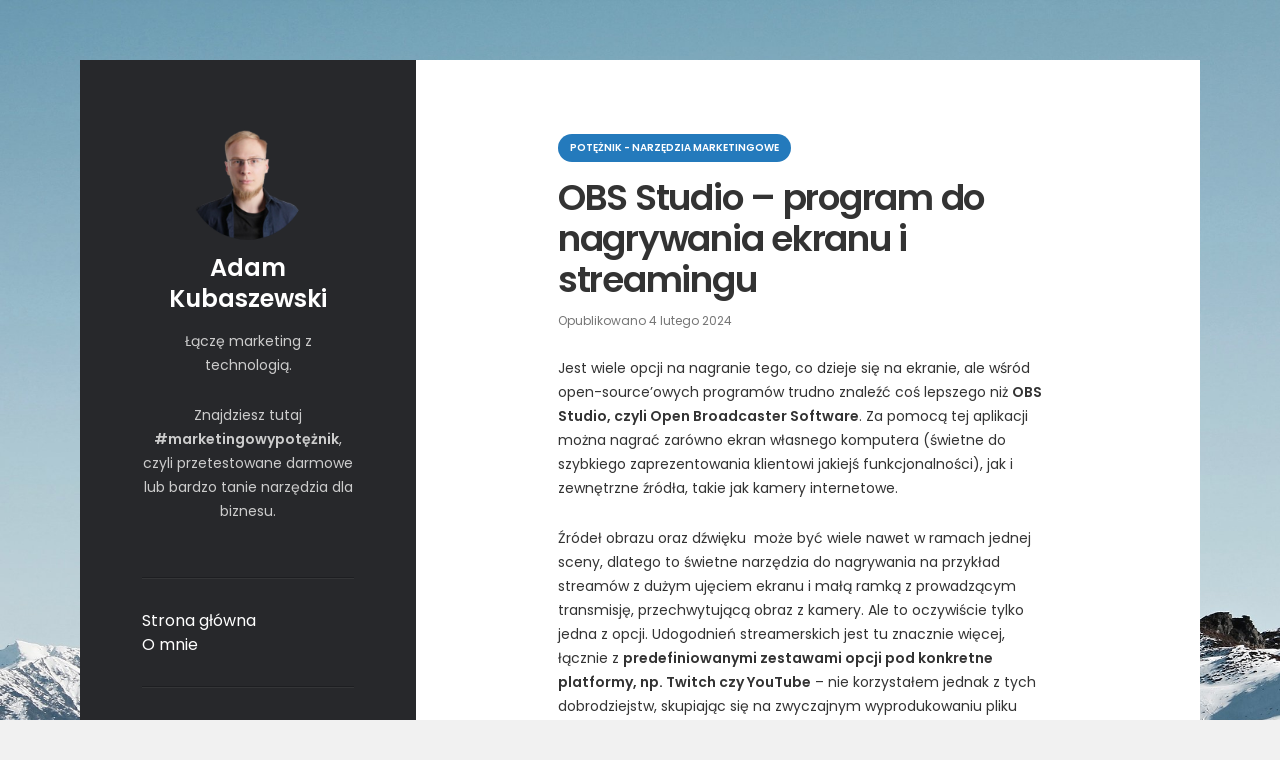

--- FILE ---
content_type: text/html; charset=UTF-8
request_url: https://kubaszewski.pl/obs-studio-program-do-nagrywania-ekranu-i-streamingu/
body_size: 12336
content:
<!doctype html>

    <html dir="ltr" lang="pl-PL" prefix="og: https://ogp.me/ns#">

        <head>

          <meta charset="UTF-8" />
          <meta name="viewport" content="width=device-width, initial-scale=1" />
          <link rel="profile" href="https://gmpg.org/xfn/11" />
          <title>OBS Studio – program do nagrywania ekranu i streamingu - Adam Kubaszewski</title>

		<!-- All in One SEO 4.9.3 - aioseo.com -->
	<meta name="description" content="Jest wiele opcji na nagranie tego, co dzieje się na ekranie, ale wśród open-source’owych programów trudno znaleźć coś lepszego niż OBS Studio, czyli Open Broadcaster Software. Za pomocą tej aplikacji można nagrać zarówno ekran własnego komputera (świetne do szybkiego zaprezentowania klientowi jakiejś funkcjonalności), jak i zewnętrzne źródła, takie jak kamery internetowe. Źródeł obrazu oraz dźwięku" />
	<meta name="robots" content="max-image-preview:large" />
	<meta name="author" content="khubas"/>
	<link rel="canonical" href="https://kubaszewski.pl/obs-studio-program-do-nagrywania-ekranu-i-streamingu/" />
	<meta name="generator" content="All in One SEO (AIOSEO) 4.9.3" />
		<meta property="og:locale" content="pl_PL" />
		<meta property="og:site_name" content="Adam Kubaszewski - łączę marketing z technologią" />
		<meta property="og:type" content="article" />
		<meta property="og:title" content="OBS Studio – program do nagrywania ekranu i streamingu - Adam Kubaszewski" />
		<meta property="og:description" content="Jest wiele opcji na nagranie tego, co dzieje się na ekranie, ale wśród open-source’owych programów trudno znaleźć coś lepszego niż OBS Studio, czyli Open Broadcaster Software. Za pomocą tej aplikacji można nagrać zarówno ekran własnego komputera (świetne do szybkiego zaprezentowania klientowi jakiejś funkcjonalności), jak i zewnętrzne źródła, takie jak kamery internetowe. Źródeł obrazu oraz dźwięku" />
		<meta property="og:url" content="https://kubaszewski.pl/obs-studio-program-do-nagrywania-ekranu-i-streamingu/" />
		<meta property="og:image" content="https://kubaszewski.pl/wp-content/uploads/2016/11/925eb002-8f67-41a2-988d-1ef57cba717b.png" />
		<meta property="og:image:secure_url" content="https://kubaszewski.pl/wp-content/uploads/2016/11/925eb002-8f67-41a2-988d-1ef57cba717b.png" />
		<meta property="og:image:width" content="200" />
		<meta property="og:image:height" content="200" />
		<meta property="article:published_time" content="2024-02-04T08:41:06+00:00" />
		<meta property="article:modified_time" content="2024-02-04T08:41:07+00:00" />
		<meta name="twitter:card" content="summary_large_image" />
		<meta name="twitter:title" content="OBS Studio – program do nagrywania ekranu i streamingu - Adam Kubaszewski" />
		<meta name="twitter:description" content="Jest wiele opcji na nagranie tego, co dzieje się na ekranie, ale wśród open-source’owych programów trudno znaleźć coś lepszego niż OBS Studio, czyli Open Broadcaster Software. Za pomocą tej aplikacji można nagrać zarówno ekran własnego komputera (świetne do szybkiego zaprezentowania klientowi jakiejś funkcjonalności), jak i zewnętrzne źródła, takie jak kamery internetowe. Źródeł obrazu oraz dźwięku" />
		<meta name="twitter:image" content="https://kubaszewski.pl/wp-content/uploads/2016/11/925eb002-8f67-41a2-988d-1ef57cba717b.png" />
		<script type="application/ld+json" class="aioseo-schema">
			{"@context":"https:\/\/schema.org","@graph":[{"@type":"BlogPosting","@id":"https:\/\/kubaszewski.pl\/obs-studio-program-do-nagrywania-ekranu-i-streamingu\/#blogposting","name":"OBS Studio \u2013 program do nagrywania ekranu i streamingu - Adam Kubaszewski","headline":"OBS Studio &#8211; program do nagrywania ekranu i streamingu","author":{"@id":"https:\/\/kubaszewski.pl\/author\/khubas\/#author"},"publisher":{"@id":"https:\/\/kubaszewski.pl\/#organization"},"image":{"@type":"ImageObject","url":"https:\/\/kubaszewski.pl\/wp-content\/uploads\/2024\/02\/obs_screen1.png","@id":"https:\/\/kubaszewski.pl\/obs-studio-program-do-nagrywania-ekranu-i-streamingu\/#articleImage","width":968,"height":507},"datePublished":"2024-02-04T09:41:06+01:00","dateModified":"2024-02-04T09:41:07+01:00","inLanguage":"pl-PL","mainEntityOfPage":{"@id":"https:\/\/kubaszewski.pl\/obs-studio-program-do-nagrywania-ekranu-i-streamingu\/#webpage"},"isPartOf":{"@id":"https:\/\/kubaszewski.pl\/obs-studio-program-do-nagrywania-ekranu-i-streamingu\/#webpage"},"articleSection":"Pot\u0119\u017cnik - narz\u0119dzia marketingowe, darmowe, OBS, open broadcaster software"},{"@type":"BreadcrumbList","@id":"https:\/\/kubaszewski.pl\/obs-studio-program-do-nagrywania-ekranu-i-streamingu\/#breadcrumblist","itemListElement":[{"@type":"ListItem","@id":"https:\/\/kubaszewski.pl#listItem","position":1,"name":"Strona g\u0142\u00f3wna","item":"https:\/\/kubaszewski.pl","nextItem":{"@type":"ListItem","@id":"https:\/\/kubaszewski.pl\/category\/poteznik-narzedzia-marketingowe\/#listItem","name":"Pot\u0119\u017cnik - narz\u0119dzia marketingowe"}},{"@type":"ListItem","@id":"https:\/\/kubaszewski.pl\/category\/poteznik-narzedzia-marketingowe\/#listItem","position":2,"name":"Pot\u0119\u017cnik - narz\u0119dzia marketingowe","item":"https:\/\/kubaszewski.pl\/category\/poteznik-narzedzia-marketingowe\/","nextItem":{"@type":"ListItem","@id":"https:\/\/kubaszewski.pl\/obs-studio-program-do-nagrywania-ekranu-i-streamingu\/#listItem","name":"OBS Studio &#8211; program do nagrywania ekranu i streamingu"},"previousItem":{"@type":"ListItem","@id":"https:\/\/kubaszewski.pl#listItem","name":"Strona g\u0142\u00f3wna"}},{"@type":"ListItem","@id":"https:\/\/kubaszewski.pl\/obs-studio-program-do-nagrywania-ekranu-i-streamingu\/#listItem","position":3,"name":"OBS Studio &#8211; program do nagrywania ekranu i streamingu","previousItem":{"@type":"ListItem","@id":"https:\/\/kubaszewski.pl\/category\/poteznik-narzedzia-marketingowe\/#listItem","name":"Pot\u0119\u017cnik - narz\u0119dzia marketingowe"}}]},{"@type":"Organization","@id":"https:\/\/kubaszewski.pl\/#organization","name":"Adam Kubaszewski","description":"\u0142\u0105cz\u0119 marketing z technologi\u0105","url":"https:\/\/kubaszewski.pl\/","logo":{"@type":"ImageObject","url":"https:\/\/kubaszewski.pl\/wp-content\/uploads\/2023\/07\/aq_sign.png","@id":"https:\/\/kubaszewski.pl\/obs-studio-program-do-nagrywania-ekranu-i-streamingu\/#organizationLogo","width":155,"height":156},"image":{"@id":"https:\/\/kubaszewski.pl\/obs-studio-program-do-nagrywania-ekranu-i-streamingu\/#organizationLogo"},"sameAs":["https:\/\/www.linkedin.com\/in\/adamkubaszewski\/"]},{"@type":"Person","@id":"https:\/\/kubaszewski.pl\/author\/khubas\/#author","url":"https:\/\/kubaszewski.pl\/author\/khubas\/","name":"khubas","image":{"@type":"ImageObject","@id":"https:\/\/kubaszewski.pl\/obs-studio-program-do-nagrywania-ekranu-i-streamingu\/#authorImage","url":"https:\/\/secure.gravatar.com\/avatar\/b42d8173c831bbabf74bd622dc7a9ee401aeda139e845fc30c96afaaed45c514?s=96&d=mm&r=g","width":96,"height":96,"caption":"khubas"}},{"@type":"WebPage","@id":"https:\/\/kubaszewski.pl\/obs-studio-program-do-nagrywania-ekranu-i-streamingu\/#webpage","url":"https:\/\/kubaszewski.pl\/obs-studio-program-do-nagrywania-ekranu-i-streamingu\/","name":"OBS Studio \u2013 program do nagrywania ekranu i streamingu - Adam Kubaszewski","description":"Jest wiele opcji na nagranie tego, co dzieje si\u0119 na ekranie, ale w\u015br\u00f3d open-source\u2019owych program\u00f3w trudno znale\u017a\u0107 co\u015b lepszego ni\u017c OBS Studio, czyli Open Broadcaster Software. Za pomoc\u0105 tej aplikacji mo\u017cna nagra\u0107 zar\u00f3wno ekran w\u0142asnego komputera (\u015bwietne do szybkiego zaprezentowania klientowi jakiej\u015b funkcjonalno\u015bci), jak i zewn\u0119trzne \u017ar\u00f3d\u0142a, takie jak kamery internetowe. \u0179r\u00f3de\u0142 obrazu oraz d\u017awi\u0119ku","inLanguage":"pl-PL","isPartOf":{"@id":"https:\/\/kubaszewski.pl\/#website"},"breadcrumb":{"@id":"https:\/\/kubaszewski.pl\/obs-studio-program-do-nagrywania-ekranu-i-streamingu\/#breadcrumblist"},"author":{"@id":"https:\/\/kubaszewski.pl\/author\/khubas\/#author"},"creator":{"@id":"https:\/\/kubaszewski.pl\/author\/khubas\/#author"},"datePublished":"2024-02-04T09:41:06+01:00","dateModified":"2024-02-04T09:41:07+01:00"},{"@type":"WebSite","@id":"https:\/\/kubaszewski.pl\/#website","url":"https:\/\/kubaszewski.pl\/","name":"Adam Kubaszewski","description":"\u0142\u0105cz\u0119 marketing z technologi\u0105","inLanguage":"pl-PL","publisher":{"@id":"https:\/\/kubaszewski.pl\/#organization"}}]}
		</script>
		<!-- All in One SEO -->

<link rel='dns-prefetch' href='//www.googletagmanager.com' />
<link rel='dns-prefetch' href='//fonts.googleapis.com' />
<link rel="alternate" type="application/rss+xml" title="Adam Kubaszewski &raquo; Kanał z wpisami" href="https://kubaszewski.pl/feed/" />
<link rel="alternate" type="application/rss+xml" title="Adam Kubaszewski &raquo; Kanał z komentarzami" href="https://kubaszewski.pl/comments/feed/" />
<link rel="alternate" type="application/rss+xml" title="Adam Kubaszewski &raquo; OBS Studio &#8211; program do nagrywania ekranu i streamingu Kanał z komentarzami" href="https://kubaszewski.pl/obs-studio-program-do-nagrywania-ekranu-i-streamingu/feed/" />
<link rel="alternate" title="oEmbed (JSON)" type="application/json+oembed" href="https://kubaszewski.pl/wp-json/oembed/1.0/embed?url=https%3A%2F%2Fkubaszewski.pl%2Fobs-studio-program-do-nagrywania-ekranu-i-streamingu%2F" />
<link rel="alternate" title="oEmbed (XML)" type="text/xml+oembed" href="https://kubaszewski.pl/wp-json/oembed/1.0/embed?url=https%3A%2F%2Fkubaszewski.pl%2Fobs-studio-program-do-nagrywania-ekranu-i-streamingu%2F&#038;format=xml" />
<style id='wp-img-auto-sizes-contain-inline-css'>
img:is([sizes=auto i],[sizes^="auto," i]){contain-intrinsic-size:3000px 1500px}
/*# sourceURL=wp-img-auto-sizes-contain-inline-css */
</style>
<style id='wp-emoji-styles-inline-css'>

	img.wp-smiley, img.emoji {
		display: inline !important;
		border: none !important;
		box-shadow: none !important;
		height: 1em !important;
		width: 1em !important;
		margin: 0 0.07em !important;
		vertical-align: -0.1em !important;
		background: none !important;
		padding: 0 !important;
	}
/*# sourceURL=wp-emoji-styles-inline-css */
</style>
<style id='wp-block-library-inline-css'>
:root{--wp-block-synced-color:#7a00df;--wp-block-synced-color--rgb:122,0,223;--wp-bound-block-color:var(--wp-block-synced-color);--wp-editor-canvas-background:#ddd;--wp-admin-theme-color:#007cba;--wp-admin-theme-color--rgb:0,124,186;--wp-admin-theme-color-darker-10:#006ba1;--wp-admin-theme-color-darker-10--rgb:0,107,160.5;--wp-admin-theme-color-darker-20:#005a87;--wp-admin-theme-color-darker-20--rgb:0,90,135;--wp-admin-border-width-focus:2px}@media (min-resolution:192dpi){:root{--wp-admin-border-width-focus:1.5px}}.wp-element-button{cursor:pointer}:root .has-very-light-gray-background-color{background-color:#eee}:root .has-very-dark-gray-background-color{background-color:#313131}:root .has-very-light-gray-color{color:#eee}:root .has-very-dark-gray-color{color:#313131}:root .has-vivid-green-cyan-to-vivid-cyan-blue-gradient-background{background:linear-gradient(135deg,#00d084,#0693e3)}:root .has-purple-crush-gradient-background{background:linear-gradient(135deg,#34e2e4,#4721fb 50%,#ab1dfe)}:root .has-hazy-dawn-gradient-background{background:linear-gradient(135deg,#faaca8,#dad0ec)}:root .has-subdued-olive-gradient-background{background:linear-gradient(135deg,#fafae1,#67a671)}:root .has-atomic-cream-gradient-background{background:linear-gradient(135deg,#fdd79a,#004a59)}:root .has-nightshade-gradient-background{background:linear-gradient(135deg,#330968,#31cdcf)}:root .has-midnight-gradient-background{background:linear-gradient(135deg,#020381,#2874fc)}:root{--wp--preset--font-size--normal:16px;--wp--preset--font-size--huge:42px}.has-regular-font-size{font-size:1em}.has-larger-font-size{font-size:2.625em}.has-normal-font-size{font-size:var(--wp--preset--font-size--normal)}.has-huge-font-size{font-size:var(--wp--preset--font-size--huge)}.has-text-align-center{text-align:center}.has-text-align-left{text-align:left}.has-text-align-right{text-align:right}.has-fit-text{white-space:nowrap!important}#end-resizable-editor-section{display:none}.aligncenter{clear:both}.items-justified-left{justify-content:flex-start}.items-justified-center{justify-content:center}.items-justified-right{justify-content:flex-end}.items-justified-space-between{justify-content:space-between}.screen-reader-text{border:0;clip-path:inset(50%);height:1px;margin:-1px;overflow:hidden;padding:0;position:absolute;width:1px;word-wrap:normal!important}.screen-reader-text:focus{background-color:#ddd;clip-path:none;color:#444;display:block;font-size:1em;height:auto;left:5px;line-height:normal;padding:15px 23px 14px;text-decoration:none;top:5px;width:auto;z-index:100000}html :where(.has-border-color){border-style:solid}html :where([style*=border-top-color]){border-top-style:solid}html :where([style*=border-right-color]){border-right-style:solid}html :where([style*=border-bottom-color]){border-bottom-style:solid}html :where([style*=border-left-color]){border-left-style:solid}html :where([style*=border-width]){border-style:solid}html :where([style*=border-top-width]){border-top-style:solid}html :where([style*=border-right-width]){border-right-style:solid}html :where([style*=border-bottom-width]){border-bottom-style:solid}html :where([style*=border-left-width]){border-left-style:solid}html :where(img[class*=wp-image-]){height:auto;max-width:100%}:where(figure){margin:0 0 1em}html :where(.is-position-sticky){--wp-admin--admin-bar--position-offset:var(--wp-admin--admin-bar--height,0px)}@media screen and (max-width:600px){html :where(.is-position-sticky){--wp-admin--admin-bar--position-offset:0px}}

/*# sourceURL=wp-block-library-inline-css */
</style><style id='wp-block-image-inline-css'>
.wp-block-image>a,.wp-block-image>figure>a{display:inline-block}.wp-block-image img{box-sizing:border-box;height:auto;max-width:100%;vertical-align:bottom}@media not (prefers-reduced-motion){.wp-block-image img.hide{visibility:hidden}.wp-block-image img.show{animation:show-content-image .4s}}.wp-block-image[style*=border-radius] img,.wp-block-image[style*=border-radius]>a{border-radius:inherit}.wp-block-image.has-custom-border img{box-sizing:border-box}.wp-block-image.aligncenter{text-align:center}.wp-block-image.alignfull>a,.wp-block-image.alignwide>a{width:100%}.wp-block-image.alignfull img,.wp-block-image.alignwide img{height:auto;width:100%}.wp-block-image .aligncenter,.wp-block-image .alignleft,.wp-block-image .alignright,.wp-block-image.aligncenter,.wp-block-image.alignleft,.wp-block-image.alignright{display:table}.wp-block-image .aligncenter>figcaption,.wp-block-image .alignleft>figcaption,.wp-block-image .alignright>figcaption,.wp-block-image.aligncenter>figcaption,.wp-block-image.alignleft>figcaption,.wp-block-image.alignright>figcaption{caption-side:bottom;display:table-caption}.wp-block-image .alignleft{float:left;margin:.5em 1em .5em 0}.wp-block-image .alignright{float:right;margin:.5em 0 .5em 1em}.wp-block-image .aligncenter{margin-left:auto;margin-right:auto}.wp-block-image :where(figcaption){margin-bottom:1em;margin-top:.5em}.wp-block-image.is-style-circle-mask img{border-radius:9999px}@supports ((-webkit-mask-image:none) or (mask-image:none)) or (-webkit-mask-image:none){.wp-block-image.is-style-circle-mask img{border-radius:0;-webkit-mask-image:url('data:image/svg+xml;utf8,<svg viewBox="0 0 100 100" xmlns="http://www.w3.org/2000/svg"><circle cx="50" cy="50" r="50"/></svg>');mask-image:url('data:image/svg+xml;utf8,<svg viewBox="0 0 100 100" xmlns="http://www.w3.org/2000/svg"><circle cx="50" cy="50" r="50"/></svg>');mask-mode:alpha;-webkit-mask-position:center;mask-position:center;-webkit-mask-repeat:no-repeat;mask-repeat:no-repeat;-webkit-mask-size:contain;mask-size:contain}}:root :where(.wp-block-image.is-style-rounded img,.wp-block-image .is-style-rounded img){border-radius:9999px}.wp-block-image figure{margin:0}.wp-lightbox-container{display:flex;flex-direction:column;position:relative}.wp-lightbox-container img{cursor:zoom-in}.wp-lightbox-container img:hover+button{opacity:1}.wp-lightbox-container button{align-items:center;backdrop-filter:blur(16px) saturate(180%);background-color:#5a5a5a40;border:none;border-radius:4px;cursor:zoom-in;display:flex;height:20px;justify-content:center;opacity:0;padding:0;position:absolute;right:16px;text-align:center;top:16px;width:20px;z-index:100}@media not (prefers-reduced-motion){.wp-lightbox-container button{transition:opacity .2s ease}}.wp-lightbox-container button:focus-visible{outline:3px auto #5a5a5a40;outline:3px auto -webkit-focus-ring-color;outline-offset:3px}.wp-lightbox-container button:hover{cursor:pointer;opacity:1}.wp-lightbox-container button:focus{opacity:1}.wp-lightbox-container button:focus,.wp-lightbox-container button:hover,.wp-lightbox-container button:not(:hover):not(:active):not(.has-background){background-color:#5a5a5a40;border:none}.wp-lightbox-overlay{box-sizing:border-box;cursor:zoom-out;height:100vh;left:0;overflow:hidden;position:fixed;top:0;visibility:hidden;width:100%;z-index:100000}.wp-lightbox-overlay .close-button{align-items:center;cursor:pointer;display:flex;justify-content:center;min-height:40px;min-width:40px;padding:0;position:absolute;right:calc(env(safe-area-inset-right) + 16px);top:calc(env(safe-area-inset-top) + 16px);z-index:5000000}.wp-lightbox-overlay .close-button:focus,.wp-lightbox-overlay .close-button:hover,.wp-lightbox-overlay .close-button:not(:hover):not(:active):not(.has-background){background:none;border:none}.wp-lightbox-overlay .lightbox-image-container{height:var(--wp--lightbox-container-height);left:50%;overflow:hidden;position:absolute;top:50%;transform:translate(-50%,-50%);transform-origin:top left;width:var(--wp--lightbox-container-width);z-index:9999999999}.wp-lightbox-overlay .wp-block-image{align-items:center;box-sizing:border-box;display:flex;height:100%;justify-content:center;margin:0;position:relative;transform-origin:0 0;width:100%;z-index:3000000}.wp-lightbox-overlay .wp-block-image img{height:var(--wp--lightbox-image-height);min-height:var(--wp--lightbox-image-height);min-width:var(--wp--lightbox-image-width);width:var(--wp--lightbox-image-width)}.wp-lightbox-overlay .wp-block-image figcaption{display:none}.wp-lightbox-overlay button{background:none;border:none}.wp-lightbox-overlay .scrim{background-color:#fff;height:100%;opacity:.9;position:absolute;width:100%;z-index:2000000}.wp-lightbox-overlay.active{visibility:visible}@media not (prefers-reduced-motion){.wp-lightbox-overlay.active{animation:turn-on-visibility .25s both}.wp-lightbox-overlay.active img{animation:turn-on-visibility .35s both}.wp-lightbox-overlay.show-closing-animation:not(.active){animation:turn-off-visibility .35s both}.wp-lightbox-overlay.show-closing-animation:not(.active) img{animation:turn-off-visibility .25s both}.wp-lightbox-overlay.zoom.active{animation:none;opacity:1;visibility:visible}.wp-lightbox-overlay.zoom.active .lightbox-image-container{animation:lightbox-zoom-in .4s}.wp-lightbox-overlay.zoom.active .lightbox-image-container img{animation:none}.wp-lightbox-overlay.zoom.active .scrim{animation:turn-on-visibility .4s forwards}.wp-lightbox-overlay.zoom.show-closing-animation:not(.active){animation:none}.wp-lightbox-overlay.zoom.show-closing-animation:not(.active) .lightbox-image-container{animation:lightbox-zoom-out .4s}.wp-lightbox-overlay.zoom.show-closing-animation:not(.active) .lightbox-image-container img{animation:none}.wp-lightbox-overlay.zoom.show-closing-animation:not(.active) .scrim{animation:turn-off-visibility .4s forwards}}@keyframes show-content-image{0%{visibility:hidden}99%{visibility:hidden}to{visibility:visible}}@keyframes turn-on-visibility{0%{opacity:0}to{opacity:1}}@keyframes turn-off-visibility{0%{opacity:1;visibility:visible}99%{opacity:0;visibility:visible}to{opacity:0;visibility:hidden}}@keyframes lightbox-zoom-in{0%{transform:translate(calc((-100vw + var(--wp--lightbox-scrollbar-width))/2 + var(--wp--lightbox-initial-left-position)),calc(-50vh + var(--wp--lightbox-initial-top-position))) scale(var(--wp--lightbox-scale))}to{transform:translate(-50%,-50%) scale(1)}}@keyframes lightbox-zoom-out{0%{transform:translate(-50%,-50%) scale(1);visibility:visible}99%{visibility:visible}to{transform:translate(calc((-100vw + var(--wp--lightbox-scrollbar-width))/2 + var(--wp--lightbox-initial-left-position)),calc(-50vh + var(--wp--lightbox-initial-top-position))) scale(var(--wp--lightbox-scale));visibility:hidden}}
/*# sourceURL=https://kubaszewski.pl/wp-includes/blocks/image/style.min.css */
</style>
<style id='wp-block-image-theme-inline-css'>
:root :where(.wp-block-image figcaption){color:#555;font-size:13px;text-align:center}.is-dark-theme :root :where(.wp-block-image figcaption){color:#ffffffa6}.wp-block-image{margin:0 0 1em}
/*# sourceURL=https://kubaszewski.pl/wp-includes/blocks/image/theme.min.css */
</style>
<style id='wp-block-paragraph-inline-css'>
.is-small-text{font-size:.875em}.is-regular-text{font-size:1em}.is-large-text{font-size:2.25em}.is-larger-text{font-size:3em}.has-drop-cap:not(:focus):first-letter{float:left;font-size:8.4em;font-style:normal;font-weight:100;line-height:.68;margin:.05em .1em 0 0;text-transform:uppercase}body.rtl .has-drop-cap:not(:focus):first-letter{float:none;margin-left:.1em}p.has-drop-cap.has-background{overflow:hidden}:root :where(p.has-background){padding:1.25em 2.375em}:where(p.has-text-color:not(.has-link-color)) a{color:inherit}p.has-text-align-left[style*="writing-mode:vertical-lr"],p.has-text-align-right[style*="writing-mode:vertical-rl"]{rotate:180deg}
/*# sourceURL=https://kubaszewski.pl/wp-includes/blocks/paragraph/style.min.css */
</style>
<style id='global-styles-inline-css'>
:root{--wp--preset--aspect-ratio--square: 1;--wp--preset--aspect-ratio--4-3: 4/3;--wp--preset--aspect-ratio--3-4: 3/4;--wp--preset--aspect-ratio--3-2: 3/2;--wp--preset--aspect-ratio--2-3: 2/3;--wp--preset--aspect-ratio--16-9: 16/9;--wp--preset--aspect-ratio--9-16: 9/16;--wp--preset--color--black: #000000;--wp--preset--color--cyan-bluish-gray: #abb8c3;--wp--preset--color--white: #ffffff;--wp--preset--color--pale-pink: #f78da7;--wp--preset--color--vivid-red: #cf2e2e;--wp--preset--color--luminous-vivid-orange: #ff6900;--wp--preset--color--luminous-vivid-amber: #fcb900;--wp--preset--color--light-green-cyan: #7bdcb5;--wp--preset--color--vivid-green-cyan: #00d084;--wp--preset--color--pale-cyan-blue: #8ed1fc;--wp--preset--color--vivid-cyan-blue: #0693e3;--wp--preset--color--vivid-purple: #9b51e0;--wp--preset--gradient--vivid-cyan-blue-to-vivid-purple: linear-gradient(135deg,rgb(6,147,227) 0%,rgb(155,81,224) 100%);--wp--preset--gradient--light-green-cyan-to-vivid-green-cyan: linear-gradient(135deg,rgb(122,220,180) 0%,rgb(0,208,130) 100%);--wp--preset--gradient--luminous-vivid-amber-to-luminous-vivid-orange: linear-gradient(135deg,rgb(252,185,0) 0%,rgb(255,105,0) 100%);--wp--preset--gradient--luminous-vivid-orange-to-vivid-red: linear-gradient(135deg,rgb(255,105,0) 0%,rgb(207,46,46) 100%);--wp--preset--gradient--very-light-gray-to-cyan-bluish-gray: linear-gradient(135deg,rgb(238,238,238) 0%,rgb(169,184,195) 100%);--wp--preset--gradient--cool-to-warm-spectrum: linear-gradient(135deg,rgb(74,234,220) 0%,rgb(151,120,209) 20%,rgb(207,42,186) 40%,rgb(238,44,130) 60%,rgb(251,105,98) 80%,rgb(254,248,76) 100%);--wp--preset--gradient--blush-light-purple: linear-gradient(135deg,rgb(255,206,236) 0%,rgb(152,150,240) 100%);--wp--preset--gradient--blush-bordeaux: linear-gradient(135deg,rgb(254,205,165) 0%,rgb(254,45,45) 50%,rgb(107,0,62) 100%);--wp--preset--gradient--luminous-dusk: linear-gradient(135deg,rgb(255,203,112) 0%,rgb(199,81,192) 50%,rgb(65,88,208) 100%);--wp--preset--gradient--pale-ocean: linear-gradient(135deg,rgb(255,245,203) 0%,rgb(182,227,212) 50%,rgb(51,167,181) 100%);--wp--preset--gradient--electric-grass: linear-gradient(135deg,rgb(202,248,128) 0%,rgb(113,206,126) 100%);--wp--preset--gradient--midnight: linear-gradient(135deg,rgb(2,3,129) 0%,rgb(40,116,252) 100%);--wp--preset--font-size--small: 13px;--wp--preset--font-size--medium: 20px;--wp--preset--font-size--large: 36px;--wp--preset--font-size--x-large: 42px;--wp--preset--spacing--20: 0.44rem;--wp--preset--spacing--30: 0.67rem;--wp--preset--spacing--40: 1rem;--wp--preset--spacing--50: 1.5rem;--wp--preset--spacing--60: 2.25rem;--wp--preset--spacing--70: 3.38rem;--wp--preset--spacing--80: 5.06rem;--wp--preset--shadow--natural: 6px 6px 9px rgba(0, 0, 0, 0.2);--wp--preset--shadow--deep: 12px 12px 50px rgba(0, 0, 0, 0.4);--wp--preset--shadow--sharp: 6px 6px 0px rgba(0, 0, 0, 0.2);--wp--preset--shadow--outlined: 6px 6px 0px -3px rgb(255, 255, 255), 6px 6px rgb(0, 0, 0);--wp--preset--shadow--crisp: 6px 6px 0px rgb(0, 0, 0);}:where(.is-layout-flex){gap: 0.5em;}:where(.is-layout-grid){gap: 0.5em;}body .is-layout-flex{display: flex;}.is-layout-flex{flex-wrap: wrap;align-items: center;}.is-layout-flex > :is(*, div){margin: 0;}body .is-layout-grid{display: grid;}.is-layout-grid > :is(*, div){margin: 0;}:where(.wp-block-columns.is-layout-flex){gap: 2em;}:where(.wp-block-columns.is-layout-grid){gap: 2em;}:where(.wp-block-post-template.is-layout-flex){gap: 1.25em;}:where(.wp-block-post-template.is-layout-grid){gap: 1.25em;}.has-black-color{color: var(--wp--preset--color--black) !important;}.has-cyan-bluish-gray-color{color: var(--wp--preset--color--cyan-bluish-gray) !important;}.has-white-color{color: var(--wp--preset--color--white) !important;}.has-pale-pink-color{color: var(--wp--preset--color--pale-pink) !important;}.has-vivid-red-color{color: var(--wp--preset--color--vivid-red) !important;}.has-luminous-vivid-orange-color{color: var(--wp--preset--color--luminous-vivid-orange) !important;}.has-luminous-vivid-amber-color{color: var(--wp--preset--color--luminous-vivid-amber) !important;}.has-light-green-cyan-color{color: var(--wp--preset--color--light-green-cyan) !important;}.has-vivid-green-cyan-color{color: var(--wp--preset--color--vivid-green-cyan) !important;}.has-pale-cyan-blue-color{color: var(--wp--preset--color--pale-cyan-blue) !important;}.has-vivid-cyan-blue-color{color: var(--wp--preset--color--vivid-cyan-blue) !important;}.has-vivid-purple-color{color: var(--wp--preset--color--vivid-purple) !important;}.has-black-background-color{background-color: var(--wp--preset--color--black) !important;}.has-cyan-bluish-gray-background-color{background-color: var(--wp--preset--color--cyan-bluish-gray) !important;}.has-white-background-color{background-color: var(--wp--preset--color--white) !important;}.has-pale-pink-background-color{background-color: var(--wp--preset--color--pale-pink) !important;}.has-vivid-red-background-color{background-color: var(--wp--preset--color--vivid-red) !important;}.has-luminous-vivid-orange-background-color{background-color: var(--wp--preset--color--luminous-vivid-orange) !important;}.has-luminous-vivid-amber-background-color{background-color: var(--wp--preset--color--luminous-vivid-amber) !important;}.has-light-green-cyan-background-color{background-color: var(--wp--preset--color--light-green-cyan) !important;}.has-vivid-green-cyan-background-color{background-color: var(--wp--preset--color--vivid-green-cyan) !important;}.has-pale-cyan-blue-background-color{background-color: var(--wp--preset--color--pale-cyan-blue) !important;}.has-vivid-cyan-blue-background-color{background-color: var(--wp--preset--color--vivid-cyan-blue) !important;}.has-vivid-purple-background-color{background-color: var(--wp--preset--color--vivid-purple) !important;}.has-black-border-color{border-color: var(--wp--preset--color--black) !important;}.has-cyan-bluish-gray-border-color{border-color: var(--wp--preset--color--cyan-bluish-gray) !important;}.has-white-border-color{border-color: var(--wp--preset--color--white) !important;}.has-pale-pink-border-color{border-color: var(--wp--preset--color--pale-pink) !important;}.has-vivid-red-border-color{border-color: var(--wp--preset--color--vivid-red) !important;}.has-luminous-vivid-orange-border-color{border-color: var(--wp--preset--color--luminous-vivid-orange) !important;}.has-luminous-vivid-amber-border-color{border-color: var(--wp--preset--color--luminous-vivid-amber) !important;}.has-light-green-cyan-border-color{border-color: var(--wp--preset--color--light-green-cyan) !important;}.has-vivid-green-cyan-border-color{border-color: var(--wp--preset--color--vivid-green-cyan) !important;}.has-pale-cyan-blue-border-color{border-color: var(--wp--preset--color--pale-cyan-blue) !important;}.has-vivid-cyan-blue-border-color{border-color: var(--wp--preset--color--vivid-cyan-blue) !important;}.has-vivid-purple-border-color{border-color: var(--wp--preset--color--vivid-purple) !important;}.has-vivid-cyan-blue-to-vivid-purple-gradient-background{background: var(--wp--preset--gradient--vivid-cyan-blue-to-vivid-purple) !important;}.has-light-green-cyan-to-vivid-green-cyan-gradient-background{background: var(--wp--preset--gradient--light-green-cyan-to-vivid-green-cyan) !important;}.has-luminous-vivid-amber-to-luminous-vivid-orange-gradient-background{background: var(--wp--preset--gradient--luminous-vivid-amber-to-luminous-vivid-orange) !important;}.has-luminous-vivid-orange-to-vivid-red-gradient-background{background: var(--wp--preset--gradient--luminous-vivid-orange-to-vivid-red) !important;}.has-very-light-gray-to-cyan-bluish-gray-gradient-background{background: var(--wp--preset--gradient--very-light-gray-to-cyan-bluish-gray) !important;}.has-cool-to-warm-spectrum-gradient-background{background: var(--wp--preset--gradient--cool-to-warm-spectrum) !important;}.has-blush-light-purple-gradient-background{background: var(--wp--preset--gradient--blush-light-purple) !important;}.has-blush-bordeaux-gradient-background{background: var(--wp--preset--gradient--blush-bordeaux) !important;}.has-luminous-dusk-gradient-background{background: var(--wp--preset--gradient--luminous-dusk) !important;}.has-pale-ocean-gradient-background{background: var(--wp--preset--gradient--pale-ocean) !important;}.has-electric-grass-gradient-background{background: var(--wp--preset--gradient--electric-grass) !important;}.has-midnight-gradient-background{background: var(--wp--preset--gradient--midnight) !important;}.has-small-font-size{font-size: var(--wp--preset--font-size--small) !important;}.has-medium-font-size{font-size: var(--wp--preset--font-size--medium) !important;}.has-large-font-size{font-size: var(--wp--preset--font-size--large) !important;}.has-x-large-font-size{font-size: var(--wp--preset--font-size--x-large) !important;}
/*# sourceURL=global-styles-inline-css */
</style>

<style id='classic-theme-styles-inline-css'>
/*! This file is auto-generated */
.wp-block-button__link{color:#fff;background-color:#32373c;border-radius:9999px;box-shadow:none;text-decoration:none;padding:calc(.667em + 2px) calc(1.333em + 2px);font-size:1.125em}.wp-block-file__button{background:#32373c;color:#fff;text-decoration:none}
/*# sourceURL=/wp-includes/css/classic-themes.min.css */
</style>
<link rel='stylesheet' id='iceberg-fonts-css' href='//fonts.googleapis.com/css2?family=PT+Serif:ital,wght@0,400;0,700;1,400;1,700&#038;family=Poppins:ital,wght@0,400;0,600;1,400;1,600&#038;display=swap' media='all' />
<link rel='stylesheet' id='iceberg-style-css' href='https://kubaszewski.pl/wp-content/themes/iceberg/style.css?ver=2.2' media='all' />
<style id='iceberg-style-inline-css'>

                :root {
                    
                --logo--max-width: 12rem;
                --logo--margin-bottom: 1rem;
                }
            .site {
                visibility:hidden;
            }
            body.site-loaded .site {
                visibility:visible;
            }
/*# sourceURL=iceberg-style-inline-css */
</style>

<!-- Fragment znacznika Google (gtag.js) dodany przez Site Kit -->
<!-- Fragment Google Analytics dodany przez Site Kit -->
<script src="https://www.googletagmanager.com/gtag/js?id=GT-NF7FNGR" id="google_gtagjs-js" async></script>
<script id="google_gtagjs-js-after">
window.dataLayer = window.dataLayer || [];function gtag(){dataLayer.push(arguments);}
gtag("set","linker",{"domains":["kubaszewski.pl"]});
gtag("js", new Date());
gtag("set", "developer_id.dZTNiMT", true);
gtag("config", "GT-NF7FNGR");
//# sourceURL=google_gtagjs-js-after
</script>
<link rel="https://api.w.org/" href="https://kubaszewski.pl/wp-json/" /><link rel="alternate" title="JSON" type="application/json" href="https://kubaszewski.pl/wp-json/wp/v2/posts/1661" /><link rel="EditURI" type="application/rsd+xml" title="RSD" href="https://kubaszewski.pl/xmlrpc.php?rsd" />
<meta name="generator" content="WordPress 6.9" />
<link rel='shortlink' href='https://kubaszewski.pl/?p=1661' />
<meta name="generator" content="Site Kit by Google 1.170.0" /><style id="custom-background-css">
body.custom-background { background-image: url("https://kubaszewski.pl/wp-content/uploads/2023/07/photo-1467622234040-7f51f6ae22a6-1.jpg"); background-position: left top; background-size: cover; background-repeat: no-repeat; background-attachment: fixed; }
</style>
	
<!-- Fragment Menedżera znaczników Google dodany przez Site Kit -->
<script>
			( function( w, d, s, l, i ) {
				w[l] = w[l] || [];
				w[l].push( {'gtm.start': new Date().getTime(), event: 'gtm.js'} );
				var f = d.getElementsByTagName( s )[0],
					j = d.createElement( s ), dl = l != 'dataLayer' ? '&l=' + l : '';
				j.async = true;
				j.src = 'https://www.googletagmanager.com/gtm.js?id=' + i + dl;
				f.parentNode.insertBefore( j, f );
			} )( window, document, 'script', 'dataLayer', 'GTM-TQWQJQ64' );
			
</script>

<!-- Zakończ fragment Menedżera znaczników Google dodany przez Site Kit -->
		<style id="wp-custom-css">
			#sb_instagram {
	    margin-left: -10px;
    margin-right: -10px;
    margin-top: -10px;
}

.mc4wp-form input {
	width: 100%;
}

.mc4wp-form p {
	margin-bottom: 1rem
}		</style>
		
        <link rel='stylesheet' id='nord-share-and-follow-buttons-css' href='https://kubaszewski.pl/wp-content/plugins/nord-share-and-follow-buttons/assets/css/nord-share-and-follow-buttons.min.css?ver=1.2.1' media='all' />
</head>

        <body data-rsssl=1 class="wp-singular post-template-default single single-post postid-1661 single-format-standard custom-background wp-custom-logo wp-embed-responsive wp-theme-iceberg site-loaded sidebar-left">

            		<!-- Fragment Menedżera znaczników Google (noscript) dodany przez Site Kit -->
		<noscript>
			<iframe src="https://www.googletagmanager.com/ns.html?id=GTM-TQWQJQ64" height="0" width="0" style="display:none;visibility:hidden"></iframe>
		</noscript>
		<!-- Zakończ fragment Menedżera znaczników Google (noscript) dodany przez Site Kit -->
		<a class="skip-link screen-reader-text" href="#main">Przejdź do treści</a>
            <div class="preloader">
                <div class="spinner">
                    <div class="double-bounce1"></div>
                    <div class="double-bounce2"></div>
                </div>
            </div>

            <div id="page" class="hfeed site container">

                <div class="wrapper">

                    
<div id="sidebar" class="sidebar">

    <header id="musthead" class="site-header" role="banner">

        <div class="site-identity">

            <a href="https://kubaszewski.pl/" class="custom-logo-link" rel="home"><img width="155" height="156" src="https://kubaszewski.pl/wp-content/uploads/2023/07/aq_sign-removebg-preview.png" class="custom-logo" alt="Adam Kubaszewski" decoding="async" srcset="https://kubaszewski.pl/wp-content/uploads/2023/07/aq_sign-removebg-preview.png 155w, https://kubaszewski.pl/wp-content/uploads/2023/07/aq_sign-removebg-preview-150x150.png 150w" sizes="(max-width: 155px) 100vw, 155px" /></a><div class="site-title"><a href="https://kubaszewski.pl/">Adam Kubaszewski</a></div>            <div class="tagline"><p>Łączę marketing z technologią.</a></p>
<p>Znajdziesz tutaj <b>#marketingowypotężnik</b>, czyli przetestowane darmowe lub bardzo tanie narzędzia dla biznesu.</p>
</div>
        </div>

        
                    <div class="toggles">
                <button id="mobile-toggle" class="mobile-toggle toggle" data-bs-toggle="collapse" data-bs-target="#sidebar-content" aria-expanded="false" aria-controls="sidebar-content" aria-label="Rozwiń menu"><svg class="svg-icon" aria-hidden="true" role="img" focusable="false" xmlns="http://www.w3.org/2000/svg" width="20" height="20" viewBox="0 0 768 768"><path d="M96 416h576c17.664 0 32-14.336 32-32s-14.336-32-32-32h-576c-17.664 0-32 14.336-32 32s14.336 32 32 32zM96 224h576c17.664 0 32-14.336 32-32s-14.336-32-32-32h-576c-17.664 0-32 14.336-32 32s14.336 32 32 32zM96 608h576c17.664 0 32-14.336 32-32s-14.336-32-32-32h-576c-17.664 0-32 14.336-32 32s14.336 32 32 32z"></path></svg></button>
            </div>
        
    </header>

    
    <div class="sidebar-toggle-content collapse" id="sidebar-content">

        
            <hr class="styled-hr primary-menu-divider" aria-hidden="true" />

            <nav class="primary-menu-wrapper" aria-label="Pionowo" role="navigation">

                <ul class="primary-menu vertical-menu reset-list-style">

                    <li id="menu-item-1566" class="menu-item menu-item-type-custom menu-item-object-custom menu-item-home menu-item-1566"><div class="ancestor-wrapper"><a href="https://kubaszewski.pl">Strona główna</a></div><!-- .ancestor-wrapper --></li>
<li id="menu-item-1577" class="menu-item menu-item-type-post_type menu-item-object-page menu-item-1577"><div class="ancestor-wrapper"><a href="https://kubaszewski.pl/o-mnie/">O mnie</a></div><!-- .ancestor-wrapper --></li>

                </ul>

            </nav>

        


        
            <hr class="styled-hr widgets-divider" aria-hidden="true" />

            <aside id="widget-area" class="widget-area" role="complementary">
                <div id="categories-4" class="widget widget_categories"><h3 class="widget-title">Kategorie</h3>
			<ul>
					<li class="cat-item cat-item-63"><a href="https://kubaszewski.pl/category/edukacja/">Edukacja</a> <span>6</span>
</li>
	<li class="cat-item cat-item-43"><a href="https://kubaszewski.pl/category/poteznik-narzedzia-marketingowe/">Potężnik &#8211; narzędzia marketingowe</a> <span>16</span>
</li>
			</ul>

			</div>            </aside>

        
        <footer id="colophon" class="site-footer"><div class="site-copyright">&copy; 2026 <a href="https://kubaszewski.pl/">Adam Kubaszewski</a></div></footer>
    </div><!-- .toggle-wrap -->

    
</div>
                    <div id="content" class="site-content">
    <div id="primary" class="content-area">

        <main id="main" class="site-main">

        
<article id="post-1661" class="post-1661 post type-post status-publish format-standard hentry category-poteznik-narzedzia-marketingowe tag-darmowe tag-obs tag-open-broadcaster-software">

    
    <div class="inner-box">

        <div class="content-container">

            <header class="entry-header">

            <div class="entry-categories"><div class="entry-categories-inner"><span class="screen-reader-text">Kategorie</span><a href="https://kubaszewski.pl/category/poteznik-narzedzia-marketingowe/" class="category-43">Potężnik - narzędzia marketingowe</a></div></div><h1 class="entry-title">OBS Studio &#8211; program do nagrywania ekranu i streamingu</h1><div class="post-meta"><span class="posted-on">Opublikowano <span class="entry-date published" datetime="2024-02-04T09:41:06+01:00">4 lutego 2024</span></span></div>
            </header><!-- .entry-header -->

            <div class="entry-content">

                
                    
<p>Jest wiele opcji na nagranie tego, co dzieje się na ekranie, ale wśród open-source’owych programów trudno znaleźć coś lepszego niż <strong>OBS Studio, czyli Open Broadcaster Software</strong>. Za pomocą tej aplikacji można nagrać zarówno ekran własnego komputera (świetne do szybkiego zaprezentowania klientowi jakiejś funkcjonalności), jak i zewnętrzne źródła, takie jak kamery internetowe.</p>



<p>Źródeł obrazu oraz dźwięku  może być wiele nawet w ramach jednej sceny, dlatego to świetne narzędzia do nagrywania na przykład streamów z dużym ujęciem ekranu i małą ramką z prowadzącym transmisję, przechwytującą obraz z kamery. Ale to oczywiście tylko jedna z opcji. Udogodnień streamerskich jest tu znacznie więcej, łącznie z <strong>predefiniowanymi zestawami opcji pod konkretne platformy, np. Twitch czy YouTube</strong> &#8211; nie korzystałem jednak z tych dobrodziejstw, skupiając się na zwyczajnym wyprodukowaniu pliku video.</p>



<p>A w takiej roli OBS radzi sobie świetnie. Bezpośrednio podczas nagrywania możemy zmieniać sceny i dodawać przejścia między nimi (z efektami wizualnymi), co będzie uwzględnione w finalnym pliku. <strong>OBS pozwala również na nałożenie na obraz grafik czy animacji, a także filtrów &#8211; od ręcznej korekcji kolorów po przeskalowanie ujęcia</strong>. </p>



<p>Plik możemy wyrenderować we <strong>wszystkich najpopularniejszych formatach video</strong> &#8211; od .mp4, przez .mov po .mkv.</p>



<p>Pomimo sporych możliwości OBS jest całkowicie darmowy i dostępny w wersji na systemy Windows, Mac OS i Linux. Program Open Broadcaster Software można pobrać z <a href="https://obsproject.com/" rel="nofollow" title="">oficjalnej strony producenta</a>.</p>



<figure class="wp-block-image size-full"><img fetchpriority="high" decoding="async" width="968" height="507" src="https://kubaszewski.pl/wp-content/uploads/2024/02/obs_screen1.png" alt="OBS Open Broadcaster Software screenshot" class="wp-image-1662" srcset="https://kubaszewski.pl/wp-content/uploads/2024/02/obs_screen1.png 968w, https://kubaszewski.pl/wp-content/uploads/2024/02/obs_screen1-300x157.png 300w, https://kubaszewski.pl/wp-content/uploads/2024/02/obs_screen1-768x402.png 768w" sizes="(max-width: 968px) 100vw, 968px" /></figure>
  

                
            </div><!-- .entry-content -->

            
            <footer class="entry-footer"><span class="screen-reader-text">Tagi</span><div class="tags-list"><a href="https://kubaszewski.pl/tag/darmowe/" rel="tag">darmowe</a><a href="https://kubaszewski.pl/tag/obs/" rel="tag">OBS</a><a href="https://kubaszewski.pl/tag/open-broadcaster-software/" rel="tag">open broadcaster software</a></div><div class="entry-share"></div></footer>
        </div><!-- .content-container -->

    </div><!-- .inner-box -->

</article><!-- #post-## -->

	<nav class="pagination-single " aria-label="Wpis" role="navigation">

					<div class="prevous-post">

				
				<div class="prevous-post-inner">
					<span class="nav-meta">Poprzedni wpis</span>
					<a class="post-link previous-post-link" href="https://kubaszewski.pl/reaper-program-do-edycji-plikow-audio/">
						Reaper &#8211; program do edycji plików audio					</a>
				</div>
			</div>
						<div class="next-post">

				
				<div class="next-post-inner">
					<span class="nav-meta">Następny wpis</span>
					<a class="post-link next-post-link" href="https://kubaszewski.pl/mniej-znane-wtyczki-do-wordpressa-jakie-pluginy-zainstalowac/">
						Mniej znane wtyczki do WordPressa &#8211; jakie pluginy zainstalować?					</a>
				</div>
			</div>
			
	</nav><!-- .pagination-single -->

	
        </main><!-- .site-main -->

    </div><!-- .content-area -->
	
			</div><!-- .site-content --> 

		</div><!-- .wrapper --> 
		
	</div><!-- #page -->

	<script type="speculationrules">
{"prefetch":[{"source":"document","where":{"and":[{"href_matches":"/*"},{"not":{"href_matches":["/wp-*.php","/wp-admin/*","/wp-content/uploads/*","/wp-content/*","/wp-content/plugins/*","/wp-content/themes/iceberg/*","/*\\?(.+)"]}},{"not":{"selector_matches":"a[rel~=\"nofollow\"]"}},{"not":{"selector_matches":".no-prefetch, .no-prefetch a"}}]},"eagerness":"conservative"}]}
</script>
<script src="https://kubaszewski.pl/wp-content/themes/iceberg/assets/js/bootstrap.min.js?ver=5.1.3" id="bootstrap-js"></script>
<script id="iceberg-js-js-extra">
var icebergVars = {"preloaderEnabled":""};
//# sourceURL=iceberg-js-js-extra
</script>
<script src="https://kubaszewski.pl/wp-content/themes/iceberg/assets/js/index.js?ver=2.2" id="iceberg-js-js"></script>
<script src="https://kubaszewski.pl/wp-content/plugins/nord-share-and-follow-buttons/assets/js/public/nord-share-and-follow-buttons.min.js?ver=1.2.1" id="nord-share-and-follow-buttons-js"></script>
<script id="wp-emoji-settings" type="application/json">
{"baseUrl":"https://s.w.org/images/core/emoji/17.0.2/72x72/","ext":".png","svgUrl":"https://s.w.org/images/core/emoji/17.0.2/svg/","svgExt":".svg","source":{"concatemoji":"https://kubaszewski.pl/wp-includes/js/wp-emoji-release.min.js?ver=6.9"}}
</script>
<script type="module">
/*! This file is auto-generated */
const a=JSON.parse(document.getElementById("wp-emoji-settings").textContent),o=(window._wpemojiSettings=a,"wpEmojiSettingsSupports"),s=["flag","emoji"];function i(e){try{var t={supportTests:e,timestamp:(new Date).valueOf()};sessionStorage.setItem(o,JSON.stringify(t))}catch(e){}}function c(e,t,n){e.clearRect(0,0,e.canvas.width,e.canvas.height),e.fillText(t,0,0);t=new Uint32Array(e.getImageData(0,0,e.canvas.width,e.canvas.height).data);e.clearRect(0,0,e.canvas.width,e.canvas.height),e.fillText(n,0,0);const a=new Uint32Array(e.getImageData(0,0,e.canvas.width,e.canvas.height).data);return t.every((e,t)=>e===a[t])}function p(e,t){e.clearRect(0,0,e.canvas.width,e.canvas.height),e.fillText(t,0,0);var n=e.getImageData(16,16,1,1);for(let e=0;e<n.data.length;e++)if(0!==n.data[e])return!1;return!0}function u(e,t,n,a){switch(t){case"flag":return n(e,"\ud83c\udff3\ufe0f\u200d\u26a7\ufe0f","\ud83c\udff3\ufe0f\u200b\u26a7\ufe0f")?!1:!n(e,"\ud83c\udde8\ud83c\uddf6","\ud83c\udde8\u200b\ud83c\uddf6")&&!n(e,"\ud83c\udff4\udb40\udc67\udb40\udc62\udb40\udc65\udb40\udc6e\udb40\udc67\udb40\udc7f","\ud83c\udff4\u200b\udb40\udc67\u200b\udb40\udc62\u200b\udb40\udc65\u200b\udb40\udc6e\u200b\udb40\udc67\u200b\udb40\udc7f");case"emoji":return!a(e,"\ud83e\u1fac8")}return!1}function f(e,t,n,a){let r;const o=(r="undefined"!=typeof WorkerGlobalScope&&self instanceof WorkerGlobalScope?new OffscreenCanvas(300,150):document.createElement("canvas")).getContext("2d",{willReadFrequently:!0}),s=(o.textBaseline="top",o.font="600 32px Arial",{});return e.forEach(e=>{s[e]=t(o,e,n,a)}),s}function r(e){var t=document.createElement("script");t.src=e,t.defer=!0,document.head.appendChild(t)}a.supports={everything:!0,everythingExceptFlag:!0},new Promise(t=>{let n=function(){try{var e=JSON.parse(sessionStorage.getItem(o));if("object"==typeof e&&"number"==typeof e.timestamp&&(new Date).valueOf()<e.timestamp+604800&&"object"==typeof e.supportTests)return e.supportTests}catch(e){}return null}();if(!n){if("undefined"!=typeof Worker&&"undefined"!=typeof OffscreenCanvas&&"undefined"!=typeof URL&&URL.createObjectURL&&"undefined"!=typeof Blob)try{var e="postMessage("+f.toString()+"("+[JSON.stringify(s),u.toString(),c.toString(),p.toString()].join(",")+"));",a=new Blob([e],{type:"text/javascript"});const r=new Worker(URL.createObjectURL(a),{name:"wpTestEmojiSupports"});return void(r.onmessage=e=>{i(n=e.data),r.terminate(),t(n)})}catch(e){}i(n=f(s,u,c,p))}t(n)}).then(e=>{for(const n in e)a.supports[n]=e[n],a.supports.everything=a.supports.everything&&a.supports[n],"flag"!==n&&(a.supports.everythingExceptFlag=a.supports.everythingExceptFlag&&a.supports[n]);var t;a.supports.everythingExceptFlag=a.supports.everythingExceptFlag&&!a.supports.flag,a.supports.everything||((t=a.source||{}).concatemoji?r(t.concatemoji):t.wpemoji&&t.twemoji&&(r(t.twemoji),r(t.wpemoji)))});
//# sourceURL=https://kubaszewski.pl/wp-includes/js/wp-emoji-loader.min.js
</script>

	</body>
</html>